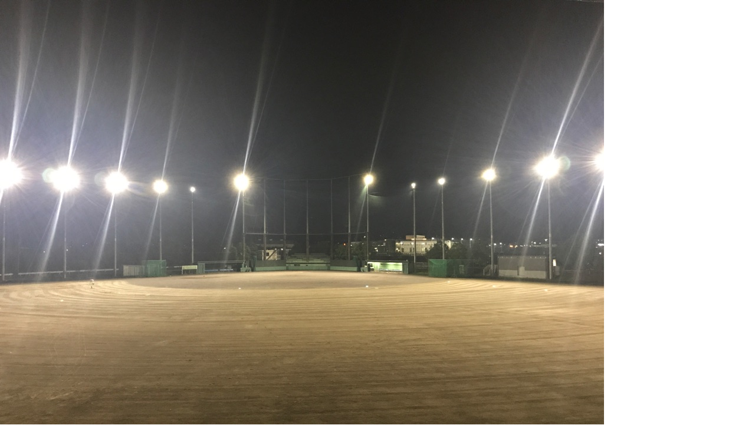

--- FILE ---
content_type: text/html; charset=UTF-8
request_url: http://club.matsumoto-u.ac.jp/baseball/information/assets_c/2017/07/174f0e0ad0886809c1dea6d2e0ad07e2b93cc216-245.php
body_size: 270
content:
<!DOCTYPE html>
<html>
    <head>
        <title>http://club.matsumoto-u.ac.jp/baseball/information/images/174f0e0ad0886809c1dea6d2e0ad07e2b93cc216.jpg</title>
    </head>
    <body id="uploaded-image-popup" class="popup" style="margin: 0;padding: 0;">
        <img src="http://club.matsumoto-u.ac.jp/baseball/information/images/174f0e0ad0886809c1dea6d2e0ad07e2b93cc216.jpg" width="1024" height="768" alt="http://club.matsumoto-u.ac.jp/baseball/information/images/174f0e0ad0886809c1dea6d2e0ad07e2b93cc216.jpg" style="margin: 0;padding: 0;border: 0;" />
    </body>
</html>
